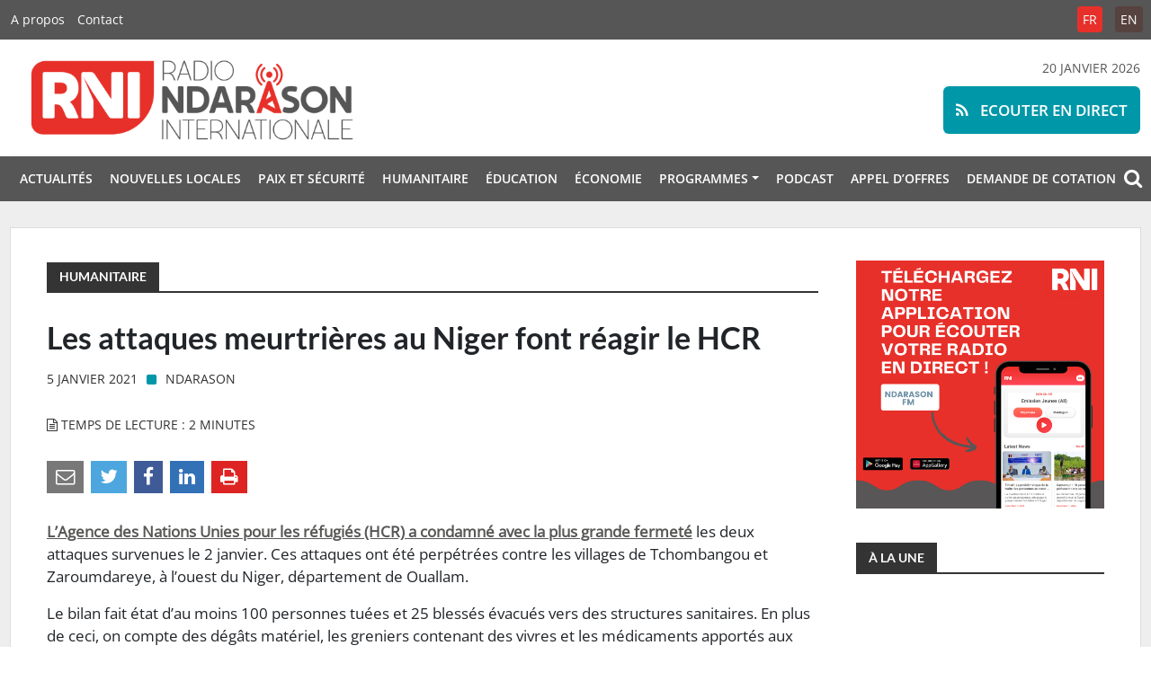

--- FILE ---
content_type: text/html; charset=UTF-8
request_url: https://ndarason.com/les-attaques-meurtrieres-au-niger-font-reagir-le-hcr/
body_size: 56604
content:
<!DOCTYPE html>
<html xmlns="http://www.w3.org/1999/xhtml" lang="fr-FR">
<head>
	<meta name="msapplication-config" content="none"/>
	<meta charset="utf-8" />
	<meta name="viewport" content="width=device-width, initial-scale=1.0, maximum-scale=1.0, user-scalable=0">
	<meta name="robots" content="all" />
	<meta name="revisit-After" content="1 day" />
	<meta http-equiv="X-UA-Compatible" content="IE=edge" />
	<link rel="apple-touch-icon" sizes="180x180" href="https://ndarason.com/wp-content/themes/RNI/img/favicons/apple-touch-icon.png">
	<link rel="icon" type="image/png" sizes="32x32" href="https://ndarason.com/wp-content/themes/RNI/img/favicons/favicon-32x32.png">
	<link rel="icon" type="image/png" sizes="16x16" href="https://ndarason.com/wp-content/themes/RNI/img/favicons/favicon-16x16.png">
	<link rel="manifest" href="img/site.webmanifest">
	<link rel="mask-icon" href="img/safari-pinned-tab.svg" color="#e7302a">
	<meta name="msapplication-TileColor" content="#ffffff">
	<meta name="theme-color" content="#ffffff">
	<link rel="author" href="https://ndarason.com/wp-content/themes/RNI/humans.txt" />
	<title>Les attaques meurtrières au Niger font réagir le HCR &#8211; Radio Ndarason Internationale</title>
<meta name='robots' content='max-image-preview:large' />
			<meta name="description" content="Le rôle principal de cette radio est de servir de rempart contre la violence extrême. Radio Ndarason est une plateforme pour promouvoir un discours local de paix pour tous les acteurs touchés par la crise actuelle dans la région du Lac Tchad." />
			<meta name="keywords" content="journalisme, presse, média, information, Niger, Nigéria, Sahel, Tchad, Burkina Faso, Afrique, actualités, paix, Lac Tchad" />		
			
			<meta property="og:type" content="article" /> 
			<meta property="og:site_name" content="Radio Ndarason Internationale" />
			<meta property="og:determiner" content="auto" />
			<meta property="og:locale" content="fr-FR" /> 
			<meta property="og:website" content="https://ndarason.com" /> 
			<meta property="og:profile" content="Ndarason" /> 
			<meta property="og:title" content="Les attaques meurtrières au Niger font réagir le HCR" /> 
			
			<meta name="og:url" content="https://ndarason.com/les-attaques-meurtrieres-au-niger-font-reagir-le-hcr/" />
			<meta property="og:image" content="" /> 
			<meta property="og:description" content="L&rsquo;Agence des Nations Unies pour les r&eacute;fugi&eacute;s (HCR) a condamn&eacute; avec la plus grande fermet&eacute; les deux attaques survenues le 2 janvier. Ces attaques ..." /> 
	<meta name="twitter:card" value="summary_large_image" /> 
					<meta name="twitter:site" value="RadioNdarason" />
			<meta name="twitter:creator" value="RadioNdarason" />
			<meta property="twitter:title" content="Les attaques meurtrières au Niger font réagir le HCR" /> 
			<meta name="twitter:url" content="https://ndarason.com/les-attaques-meurtrieres-au-niger-font-reagir-le-hcr/"> 
			
	<meta property="twitter:image" content="" /> 
			<meta property="twitter:description" content="L&rsquo;Agence des Nations Unies pour les r&eacute;fugi&eacute;s (HCR) a condamn&eacute; avec la plus grande fermet&eacute; les deux attaques survenues le 2 janvier. Ces attaques ..." /> 
		<meta name="DC.Publisher" content="Radio Ndarason Internationale" />
			<meta name="DC.Date" content="2021-01-05">
			<meta name="DC.Language" scheme="UTF-8" content="fr-FR" />
			<meta name="DC.Subject" content="Humanitaire" />
			<meta name="DC.Creator" content="Ndarason" /> 
			<meta name="DC.Identifier" content="https://ndarason.com/les-attaques-meurtrieres-au-niger-font-reagir-le-hcr/" />
			<meta property="DC.Title" content="Les attaques meurtrières au Niger font réagir le HCR" /> 
			<meta property="DC.Description" content="L&rsquo;Agence des Nations Unies pour les r&eacute;fugi&eacute;s (HCR) a condamn&eacute; avec la plus grande fermet&eacute; les deux attaques survenues le 2 janvier. Ces attaques ..." /> 
	<link rel="alternate" type="application/rss+xml" title="Radio Ndarason Internationale &raquo; Flux" href="https://ndarason.com/feed/" />
<link rel="alternate" type="application/rss+xml" title="Radio Ndarason Internationale &raquo; Flux des commentaires" href="https://ndarason.com/comments/feed/" />
<link rel='stylesheet' id='wp-block-library-css' href='https://ndarason.com/wp-includes/css/dist/block-library/style.min.css?ver=6.6.4' type='text/css' media='all' />
<style id='wp-block-library-theme-inline-css' type='text/css'>
.wp-block-audio :where(figcaption){color:#555;font-size:13px;text-align:center}.is-dark-theme .wp-block-audio :where(figcaption){color:#ffffffa6}.wp-block-audio{margin:0 0 1em}.wp-block-code{border:1px solid #ccc;border-radius:4px;font-family:Menlo,Consolas,monaco,monospace;padding:.8em 1em}.wp-block-embed :where(figcaption){color:#555;font-size:13px;text-align:center}.is-dark-theme .wp-block-embed :where(figcaption){color:#ffffffa6}.wp-block-embed{margin:0 0 1em}.blocks-gallery-caption{color:#555;font-size:13px;text-align:center}.is-dark-theme .blocks-gallery-caption{color:#ffffffa6}:root :where(.wp-block-image figcaption){color:#555;font-size:13px;text-align:center}.is-dark-theme :root :where(.wp-block-image figcaption){color:#ffffffa6}.wp-block-image{margin:0 0 1em}.wp-block-pullquote{border-bottom:4px solid;border-top:4px solid;color:currentColor;margin-bottom:1.75em}.wp-block-pullquote cite,.wp-block-pullquote footer,.wp-block-pullquote__citation{color:currentColor;font-size:.8125em;font-style:normal;text-transform:uppercase}.wp-block-quote{border-left:.25em solid;margin:0 0 1.75em;padding-left:1em}.wp-block-quote cite,.wp-block-quote footer{color:currentColor;font-size:.8125em;font-style:normal;position:relative}.wp-block-quote.has-text-align-right{border-left:none;border-right:.25em solid;padding-left:0;padding-right:1em}.wp-block-quote.has-text-align-center{border:none;padding-left:0}.wp-block-quote.is-large,.wp-block-quote.is-style-large,.wp-block-quote.is-style-plain{border:none}.wp-block-search .wp-block-search__label{font-weight:700}.wp-block-search__button{border:1px solid #ccc;padding:.375em .625em}:where(.wp-block-group.has-background){padding:1.25em 2.375em}.wp-block-separator.has-css-opacity{opacity:.4}.wp-block-separator{border:none;border-bottom:2px solid;margin-left:auto;margin-right:auto}.wp-block-separator.has-alpha-channel-opacity{opacity:1}.wp-block-separator:not(.is-style-wide):not(.is-style-dots){width:100px}.wp-block-separator.has-background:not(.is-style-dots){border-bottom:none;height:1px}.wp-block-separator.has-background:not(.is-style-wide):not(.is-style-dots){height:2px}.wp-block-table{margin:0 0 1em}.wp-block-table td,.wp-block-table th{word-break:normal}.wp-block-table :where(figcaption){color:#555;font-size:13px;text-align:center}.is-dark-theme .wp-block-table :where(figcaption){color:#ffffffa6}.wp-block-video :where(figcaption){color:#555;font-size:13px;text-align:center}.is-dark-theme .wp-block-video :where(figcaption){color:#ffffffa6}.wp-block-video{margin:0 0 1em}:root :where(.wp-block-template-part.has-background){margin-bottom:0;margin-top:0;padding:1.25em 2.375em}
</style>
<style id='classic-theme-styles-inline-css' type='text/css'>
/*! This file is auto-generated */
.wp-block-button__link{color:#fff;background-color:#32373c;border-radius:9999px;box-shadow:none;text-decoration:none;padding:calc(.667em + 2px) calc(1.333em + 2px);font-size:1.125em}.wp-block-file__button{background:#32373c;color:#fff;text-decoration:none}
</style>
<style id='global-styles-inline-css' type='text/css'>
:root{--wp--preset--aspect-ratio--square: 1;--wp--preset--aspect-ratio--4-3: 4/3;--wp--preset--aspect-ratio--3-4: 3/4;--wp--preset--aspect-ratio--3-2: 3/2;--wp--preset--aspect-ratio--2-3: 2/3;--wp--preset--aspect-ratio--16-9: 16/9;--wp--preset--aspect-ratio--9-16: 9/16;--wp--preset--color--black: #000000;--wp--preset--color--cyan-bluish-gray: #abb8c3;--wp--preset--color--white: #ffffff;--wp--preset--color--pale-pink: #f78da7;--wp--preset--color--vivid-red: #cf2e2e;--wp--preset--color--luminous-vivid-orange: #ff6900;--wp--preset--color--luminous-vivid-amber: #fcb900;--wp--preset--color--light-green-cyan: #7bdcb5;--wp--preset--color--vivid-green-cyan: #00d084;--wp--preset--color--pale-cyan-blue: #8ed1fc;--wp--preset--color--vivid-cyan-blue: #0693e3;--wp--preset--color--vivid-purple: #9b51e0;--wp--preset--gradient--vivid-cyan-blue-to-vivid-purple: linear-gradient(135deg,rgba(6,147,227,1) 0%,rgb(155,81,224) 100%);--wp--preset--gradient--light-green-cyan-to-vivid-green-cyan: linear-gradient(135deg,rgb(122,220,180) 0%,rgb(0,208,130) 100%);--wp--preset--gradient--luminous-vivid-amber-to-luminous-vivid-orange: linear-gradient(135deg,rgba(252,185,0,1) 0%,rgba(255,105,0,1) 100%);--wp--preset--gradient--luminous-vivid-orange-to-vivid-red: linear-gradient(135deg,rgba(255,105,0,1) 0%,rgb(207,46,46) 100%);--wp--preset--gradient--very-light-gray-to-cyan-bluish-gray: linear-gradient(135deg,rgb(238,238,238) 0%,rgb(169,184,195) 100%);--wp--preset--gradient--cool-to-warm-spectrum: linear-gradient(135deg,rgb(74,234,220) 0%,rgb(151,120,209) 20%,rgb(207,42,186) 40%,rgb(238,44,130) 60%,rgb(251,105,98) 80%,rgb(254,248,76) 100%);--wp--preset--gradient--blush-light-purple: linear-gradient(135deg,rgb(255,206,236) 0%,rgb(152,150,240) 100%);--wp--preset--gradient--blush-bordeaux: linear-gradient(135deg,rgb(254,205,165) 0%,rgb(254,45,45) 50%,rgb(107,0,62) 100%);--wp--preset--gradient--luminous-dusk: linear-gradient(135deg,rgb(255,203,112) 0%,rgb(199,81,192) 50%,rgb(65,88,208) 100%);--wp--preset--gradient--pale-ocean: linear-gradient(135deg,rgb(255,245,203) 0%,rgb(182,227,212) 50%,rgb(51,167,181) 100%);--wp--preset--gradient--electric-grass: linear-gradient(135deg,rgb(202,248,128) 0%,rgb(113,206,126) 100%);--wp--preset--gradient--midnight: linear-gradient(135deg,rgb(2,3,129) 0%,rgb(40,116,252) 100%);--wp--preset--font-size--small: 12px;--wp--preset--font-size--medium: 20px;--wp--preset--font-size--large: 36px;--wp--preset--font-size--x-large: 42px;--wp--preset--font-size--regular: 16px;--wp--preset--font-size--larger: 50px;--wp--preset--spacing--20: 0.44rem;--wp--preset--spacing--30: 0.67rem;--wp--preset--spacing--40: 1rem;--wp--preset--spacing--50: 1.5rem;--wp--preset--spacing--60: 2.25rem;--wp--preset--spacing--70: 3.38rem;--wp--preset--spacing--80: 5.06rem;--wp--preset--shadow--natural: 6px 6px 9px rgba(0, 0, 0, 0.2);--wp--preset--shadow--deep: 12px 12px 50px rgba(0, 0, 0, 0.4);--wp--preset--shadow--sharp: 6px 6px 0px rgba(0, 0, 0, 0.2);--wp--preset--shadow--outlined: 6px 6px 0px -3px rgba(255, 255, 255, 1), 6px 6px rgba(0, 0, 0, 1);--wp--preset--shadow--crisp: 6px 6px 0px rgba(0, 0, 0, 1);}:where(.is-layout-flex){gap: 0.5em;}:where(.is-layout-grid){gap: 0.5em;}body .is-layout-flex{display: flex;}.is-layout-flex{flex-wrap: wrap;align-items: center;}.is-layout-flex > :is(*, div){margin: 0;}body .is-layout-grid{display: grid;}.is-layout-grid > :is(*, div){margin: 0;}:where(.wp-block-columns.is-layout-flex){gap: 2em;}:where(.wp-block-columns.is-layout-grid){gap: 2em;}:where(.wp-block-post-template.is-layout-flex){gap: 1.25em;}:where(.wp-block-post-template.is-layout-grid){gap: 1.25em;}.has-black-color{color: var(--wp--preset--color--black) !important;}.has-cyan-bluish-gray-color{color: var(--wp--preset--color--cyan-bluish-gray) !important;}.has-white-color{color: var(--wp--preset--color--white) !important;}.has-pale-pink-color{color: var(--wp--preset--color--pale-pink) !important;}.has-vivid-red-color{color: var(--wp--preset--color--vivid-red) !important;}.has-luminous-vivid-orange-color{color: var(--wp--preset--color--luminous-vivid-orange) !important;}.has-luminous-vivid-amber-color{color: var(--wp--preset--color--luminous-vivid-amber) !important;}.has-light-green-cyan-color{color: var(--wp--preset--color--light-green-cyan) !important;}.has-vivid-green-cyan-color{color: var(--wp--preset--color--vivid-green-cyan) !important;}.has-pale-cyan-blue-color{color: var(--wp--preset--color--pale-cyan-blue) !important;}.has-vivid-cyan-blue-color{color: var(--wp--preset--color--vivid-cyan-blue) !important;}.has-vivid-purple-color{color: var(--wp--preset--color--vivid-purple) !important;}.has-black-background-color{background-color: var(--wp--preset--color--black) !important;}.has-cyan-bluish-gray-background-color{background-color: var(--wp--preset--color--cyan-bluish-gray) !important;}.has-white-background-color{background-color: var(--wp--preset--color--white) !important;}.has-pale-pink-background-color{background-color: var(--wp--preset--color--pale-pink) !important;}.has-vivid-red-background-color{background-color: var(--wp--preset--color--vivid-red) !important;}.has-luminous-vivid-orange-background-color{background-color: var(--wp--preset--color--luminous-vivid-orange) !important;}.has-luminous-vivid-amber-background-color{background-color: var(--wp--preset--color--luminous-vivid-amber) !important;}.has-light-green-cyan-background-color{background-color: var(--wp--preset--color--light-green-cyan) !important;}.has-vivid-green-cyan-background-color{background-color: var(--wp--preset--color--vivid-green-cyan) !important;}.has-pale-cyan-blue-background-color{background-color: var(--wp--preset--color--pale-cyan-blue) !important;}.has-vivid-cyan-blue-background-color{background-color: var(--wp--preset--color--vivid-cyan-blue) !important;}.has-vivid-purple-background-color{background-color: var(--wp--preset--color--vivid-purple) !important;}.has-black-border-color{border-color: var(--wp--preset--color--black) !important;}.has-cyan-bluish-gray-border-color{border-color: var(--wp--preset--color--cyan-bluish-gray) !important;}.has-white-border-color{border-color: var(--wp--preset--color--white) !important;}.has-pale-pink-border-color{border-color: var(--wp--preset--color--pale-pink) !important;}.has-vivid-red-border-color{border-color: var(--wp--preset--color--vivid-red) !important;}.has-luminous-vivid-orange-border-color{border-color: var(--wp--preset--color--luminous-vivid-orange) !important;}.has-luminous-vivid-amber-border-color{border-color: var(--wp--preset--color--luminous-vivid-amber) !important;}.has-light-green-cyan-border-color{border-color: var(--wp--preset--color--light-green-cyan) !important;}.has-vivid-green-cyan-border-color{border-color: var(--wp--preset--color--vivid-green-cyan) !important;}.has-pale-cyan-blue-border-color{border-color: var(--wp--preset--color--pale-cyan-blue) !important;}.has-vivid-cyan-blue-border-color{border-color: var(--wp--preset--color--vivid-cyan-blue) !important;}.has-vivid-purple-border-color{border-color: var(--wp--preset--color--vivid-purple) !important;}.has-vivid-cyan-blue-to-vivid-purple-gradient-background{background: var(--wp--preset--gradient--vivid-cyan-blue-to-vivid-purple) !important;}.has-light-green-cyan-to-vivid-green-cyan-gradient-background{background: var(--wp--preset--gradient--light-green-cyan-to-vivid-green-cyan) !important;}.has-luminous-vivid-amber-to-luminous-vivid-orange-gradient-background{background: var(--wp--preset--gradient--luminous-vivid-amber-to-luminous-vivid-orange) !important;}.has-luminous-vivid-orange-to-vivid-red-gradient-background{background: var(--wp--preset--gradient--luminous-vivid-orange-to-vivid-red) !important;}.has-very-light-gray-to-cyan-bluish-gray-gradient-background{background: var(--wp--preset--gradient--very-light-gray-to-cyan-bluish-gray) !important;}.has-cool-to-warm-spectrum-gradient-background{background: var(--wp--preset--gradient--cool-to-warm-spectrum) !important;}.has-blush-light-purple-gradient-background{background: var(--wp--preset--gradient--blush-light-purple) !important;}.has-blush-bordeaux-gradient-background{background: var(--wp--preset--gradient--blush-bordeaux) !important;}.has-luminous-dusk-gradient-background{background: var(--wp--preset--gradient--luminous-dusk) !important;}.has-pale-ocean-gradient-background{background: var(--wp--preset--gradient--pale-ocean) !important;}.has-electric-grass-gradient-background{background: var(--wp--preset--gradient--electric-grass) !important;}.has-midnight-gradient-background{background: var(--wp--preset--gradient--midnight) !important;}.has-small-font-size{font-size: var(--wp--preset--font-size--small) !important;}.has-medium-font-size{font-size: var(--wp--preset--font-size--medium) !important;}.has-large-font-size{font-size: var(--wp--preset--font-size--large) !important;}.has-x-large-font-size{font-size: var(--wp--preset--font-size--x-large) !important;}
:where(.wp-block-post-template.is-layout-flex){gap: 1.25em;}:where(.wp-block-post-template.is-layout-grid){gap: 1.25em;}
:where(.wp-block-columns.is-layout-flex){gap: 2em;}:where(.wp-block-columns.is-layout-grid){gap: 2em;}
:root :where(.wp-block-pullquote){font-size: 1.5em;line-height: 1.6;}
</style>
<link rel='stylesheet' id='contact-form-7-css' href='https://ndarason.com/wp-content/plugins/contact-form-7/includes/css/styles.css?ver=6.0.3' type='text/css' media='all' />
<link rel='stylesheet' id='font-awesome-css' href='https://ndarason.com/wp-content/themes/RNI/fonts/fontawesome/css/font-awesome.min.css?ver=6.6.4' type='text/css' media='all' />
<link rel='stylesheet' id='bootstrap-css' href='https://ndarason.com/wp-content/themes/RNI/css/bootstrap.min.css?ver=%20' type='text/css' media='screen' />
<link rel='stylesheet' id='style-css' href='https://ndarason.com/wp-content/themes/RNI/style.css?ver=6.6.4' type='text/css' media='all' />
<script type="text/javascript" src="https://ndarason.com/wp-includes/js/jquery/jquery.min.js?ver=3.7.1" id="jquery-core-js"></script>
<script type="text/javascript" src="https://ndarason.com/wp-includes/js/jquery/jquery-migrate.min.js?ver=3.4.1" id="jquery-migrate-js"></script>
<script type="text/javascript" src="https://ndarason.com/wp-content/plugins/radio-station/js/jstz.min.js?ver=1.0.6" id="jstz-js"></script>
<link rel="https://api.w.org/" href="https://ndarason.com/wp-json/" /><link rel="alternate" title="JSON" type="application/json" href="https://ndarason.com/wp-json/wp/v2/posts/11893" /><link rel="EditURI" type="application/rsd+xml" title="RSD" href="https://ndarason.com/xmlrpc.php?rsd" />
<meta name="generator" content="WordPress 6.6.4" />
<link rel="canonical" href="https://ndarason.com/les-attaques-meurtrieres-au-niger-font-reagir-le-hcr/" />
<link rel='shortlink' href='https://ndarason.com/?p=11893' />
<link rel="alternate" title="oEmbed (JSON)" type="application/json+oembed" href="https://ndarason.com/wp-json/oembed/1.0/embed?url=https%3A%2F%2Fndarason.com%2Fles-attaques-meurtrieres-au-niger-font-reagir-le-hcr%2F" />
<link rel="alternate" title="oEmbed (XML)" type="text/xml+oembed" href="https://ndarason.com/wp-json/oembed/1.0/embed?url=https%3A%2F%2Fndarason.com%2Fles-attaques-meurtrieres-au-niger-font-reagir-le-hcr%2F&#038;format=xml" />
<link rel='https://radiostation.pro/docs/api/' href='https://ndarason.com/wp-json/radio/' /></head>

<body class="post-template-default single single-post postid-11893 single-format-standard wp-embed-responsive">

<div id="live">
	<a href="https://ndarason.com/direct/" target="_blank"><span class="fa fa-rss"></span> Ecouter en direct</a>
</div>

<div id="topbar">
	<div class="container">
	<div class="resp"><span class="fa fa-bars"></span></div>
	<a href="https://ndarason.com"><img src="https://ndarason.com/wp-content/themes/RNI/img/rni.png" alt="Radio Ndarason Internationale" /></a>
	<ul id="menu-general" class="navbar-nav me-auto mb-2 mb-md-0 "><li  id="menu-item-50342" class="menu-item menu-item-type-taxonomy menu-item-object-category nav-item nav-item-50342"><a href="https://ndarason.com/news/actualites/" class="nav-link ">Actualités</a></li>
<li  id="menu-item-50343" class="menu-item menu-item-type-taxonomy menu-item-object-category nav-item nav-item-50343"><a href="https://ndarason.com/news/nouvelles-locales/" class="nav-link ">Nouvelles locales</a></li>
<li  id="menu-item-50344" class="menu-item menu-item-type-taxonomy menu-item-object-category nav-item nav-item-50344"><a href="https://ndarason.com/news/paix-et-securite/" class="nav-link ">Paix et sécurité</a></li>
<li  id="menu-item-50345" class="menu-item menu-item-type-taxonomy menu-item-object-category current-post-ancestor current-menu-parent current-post-parent nav-item nav-item-50345"><a href="https://ndarason.com/news/humanitaire/" class="nav-link active">Humanitaire</a></li>
<li  id="menu-item-50348" class="menu-item menu-item-type-taxonomy menu-item-object-category nav-item nav-item-50348"><a href="https://ndarason.com/news/education/" class="nav-link ">Éducation</a></li>
<li  id="menu-item-50346" class="menu-item menu-item-type-taxonomy menu-item-object-category nav-item nav-item-50346"><a href="https://ndarason.com/news/economie/" class="nav-link ">Économie</a></li>
<li  id="menu-item-50489" class="menu-item menu-item-type-custom menu-item-object-custom menu-item-has-children dropdown nav-item nav-item-50489"><a href="#" class="nav-link  dropdown-toggle" data-bs-toggle="dropdown" aria-haspopup="true" aria-expanded="false">Programmes</a>
<ul class="dropdown-menu  depth_0">
	<li  id="menu-item-50497" class="menu-item menu-item-type-post_type menu-item-object-page nav-item nav-item-50497"><a href="https://ndarason.com/frequences/" class="dropdown-item ">Fréquences</a></li>
	<li  id="menu-item-50362" class="menu-item menu-item-type-custom menu-item-object-custom nav-item nav-item-50362"><a href="https://ndarason.com/programmation-fm/" class="dropdown-item ">Programmation FM</a></li>
	<li  id="menu-item-50363" class="menu-item menu-item-type-custom menu-item-object-custom nav-item nav-item-50363"><a href="https://ndarason.com/programmation-ondes-courtes/" class="dropdown-item ">Programmation ondes courtes</a></li>
</ul>
</li>
<li  id="menu-item-50347" class="menu-item menu-item-type-taxonomy menu-item-object-category nav-item nav-item-50347"><a href="https://ndarason.com/news/podcast/" class="nav-link ">Podcast</a></li>
<li  id="menu-item-123234" class="menu-item menu-item-type-post_type menu-item-object-page nav-item nav-item-123234"><a href="https://ndarason.com/appel-doffres/" class="nav-link ">Appel D’offres</a></li>
<li  id="menu-item-123661" class="menu-item menu-item-type-post_type menu-item-object-page nav-item nav-item-123661"><a href="https://ndarason.com/demande-de-cotation/" class="nav-link ">DEMANDE DE COTATION</a></li>
</ul>	</div>
</div>
<div id="menuresp">
<div id="closing"><span class="fa fa-close"></span></div>
<ul id="menu-general-1" class="navbar-nav me-auto mb-2 mb-md-0 "><li  class="menu-item menu-item-type-taxonomy menu-item-object-category nav-item nav-item-50342"><a href="https://ndarason.com/news/actualites/" class="nav-link ">Actualités</a></li>
<li  class="menu-item menu-item-type-taxonomy menu-item-object-category nav-item nav-item-50343"><a href="https://ndarason.com/news/nouvelles-locales/" class="nav-link ">Nouvelles locales</a></li>
<li  class="menu-item menu-item-type-taxonomy menu-item-object-category nav-item nav-item-50344"><a href="https://ndarason.com/news/paix-et-securite/" class="nav-link ">Paix et sécurité</a></li>
<li  class="menu-item menu-item-type-taxonomy menu-item-object-category current-post-ancestor current-menu-parent current-post-parent nav-item nav-item-50345"><a href="https://ndarason.com/news/humanitaire/" class="nav-link active">Humanitaire</a></li>
<li  class="menu-item menu-item-type-taxonomy menu-item-object-category nav-item nav-item-50348"><a href="https://ndarason.com/news/education/" class="nav-link ">Éducation</a></li>
<li  class="menu-item menu-item-type-taxonomy menu-item-object-category nav-item nav-item-50346"><a href="https://ndarason.com/news/economie/" class="nav-link ">Économie</a></li>
<li  class="menu-item menu-item-type-custom menu-item-object-custom menu-item-has-children dropdown nav-item nav-item-50489"><a href="#" class="nav-link  dropdown-toggle" data-bs-toggle="dropdown" aria-haspopup="true" aria-expanded="false">Programmes</a>
<ul class="dropdown-menu  depth_0">
	<li  class="menu-item menu-item-type-post_type menu-item-object-page nav-item nav-item-50497"><a href="https://ndarason.com/frequences/" class="dropdown-item ">Fréquences</a></li>
	<li  class="menu-item menu-item-type-custom menu-item-object-custom nav-item nav-item-50362"><a href="https://ndarason.com/programmation-fm/" class="dropdown-item ">Programmation FM</a></li>
	<li  class="menu-item menu-item-type-custom menu-item-object-custom nav-item nav-item-50363"><a href="https://ndarason.com/programmation-ondes-courtes/" class="dropdown-item ">Programmation ondes courtes</a></li>
</ul>
</li>
<li  class="menu-item menu-item-type-taxonomy menu-item-object-category nav-item nav-item-50347"><a href="https://ndarason.com/news/podcast/" class="nav-link ">Podcast</a></li>
<li  class="menu-item menu-item-type-post_type menu-item-object-page nav-item nav-item-123234"><a href="https://ndarason.com/appel-doffres/" class="nav-link ">Appel D’offres</a></li>
<li  class="menu-item menu-item-type-post_type menu-item-object-page nav-item nav-item-123661"><a href="https://ndarason.com/demande-de-cotation/" class="nav-link ">DEMANDE DE COTATION</a></li>
</ul></div>
<header id="header">	
	<nav id="top_page">
		<div class="container">
			<div class="left">
				<div class="menu-top-container"><ul id="menu-top" class="menu"><li id="menu-item-50360" class="menu-item menu-item-type-custom menu-item-object-custom menu-item-50360"><a href="https://ndarason.com/a-propos-de-radio-ndarason-international-rni/">A propos</a></li>
<li id="menu-item-50361" class="menu-item menu-item-type-custom menu-item-object-custom menu-item-50361"><a href="https://ndarason.com/contact/">Contact</a></li>
</ul></div>			</div>
			<div class="right">
				<ul id="top_lang">
					<li  class="lang-active">
						<a href="https://ndarason.com/">FR</a>
					</li>
					<li >
						<a href="https://ndarason.com/en/">EN</a>
					</li>
				</ul>
			</div>
		</div>
	</nav>
	
	<div id="brand">
		<div class="container">
		<div class="row">
			<div class="col-lg-6 col-md-6 col-sm-12">	
				<a href="https://ndarason.com"><img src="https://ndarason.com/wp-content/themes/RNI/img/logo.png" alt="Radio Ndarason Internationale" /></a>
			</div>
			<div class="col-lg-6 col-md-6 col-sm-12" id="call" style="text-transform:uppercase;">
				20 janvier 2026				<div id="playtext">
					<button class="btn"><a href="https://ndarason.com/direct/"  onclick="window.open('https://ndarason.com/direct/','popup','width=505,height=310,menubar=no,location=no,titlebar=no,toolbar=no'); return false;">
					<span class="fa fa-rss"></span> Ecouter en direct</a></button>
				</div>
			</div>
		</div>
		</div>
	</div>
	
		<nav id="menu">
			<div class="container">
			<div class="resp"><span class="fa fa-bars"></span></div>
			<ul id="menu-general-2" class="navbar-nav me-auto mb-2 mb-md-0 "><li  class="menu-item menu-item-type-taxonomy menu-item-object-category nav-item nav-item-50342"><a href="https://ndarason.com/news/actualites/" class="nav-link ">Actualités</a></li>
<li  class="menu-item menu-item-type-taxonomy menu-item-object-category nav-item nav-item-50343"><a href="https://ndarason.com/news/nouvelles-locales/" class="nav-link ">Nouvelles locales</a></li>
<li  class="menu-item menu-item-type-taxonomy menu-item-object-category nav-item nav-item-50344"><a href="https://ndarason.com/news/paix-et-securite/" class="nav-link ">Paix et sécurité</a></li>
<li  class="menu-item menu-item-type-taxonomy menu-item-object-category current-post-ancestor current-menu-parent current-post-parent nav-item nav-item-50345"><a href="https://ndarason.com/news/humanitaire/" class="nav-link active">Humanitaire</a></li>
<li  class="menu-item menu-item-type-taxonomy menu-item-object-category nav-item nav-item-50348"><a href="https://ndarason.com/news/education/" class="nav-link ">Éducation</a></li>
<li  class="menu-item menu-item-type-taxonomy menu-item-object-category nav-item nav-item-50346"><a href="https://ndarason.com/news/economie/" class="nav-link ">Économie</a></li>
<li  class="menu-item menu-item-type-custom menu-item-object-custom menu-item-has-children dropdown nav-item nav-item-50489"><a href="#" class="nav-link  dropdown-toggle" data-bs-toggle="dropdown" aria-haspopup="true" aria-expanded="false">Programmes</a>
<ul class="dropdown-menu  depth_0">
	<li  class="menu-item menu-item-type-post_type menu-item-object-page nav-item nav-item-50497"><a href="https://ndarason.com/frequences/" class="dropdown-item ">Fréquences</a></li>
	<li  class="menu-item menu-item-type-custom menu-item-object-custom nav-item nav-item-50362"><a href="https://ndarason.com/programmation-fm/" class="dropdown-item ">Programmation FM</a></li>
	<li  class="menu-item menu-item-type-custom menu-item-object-custom nav-item nav-item-50363"><a href="https://ndarason.com/programmation-ondes-courtes/" class="dropdown-item ">Programmation ondes courtes</a></li>
</ul>
</li>
<li  class="menu-item menu-item-type-taxonomy menu-item-object-category nav-item nav-item-50347"><a href="https://ndarason.com/news/podcast/" class="nav-link ">Podcast</a></li>
<li  class="menu-item menu-item-type-post_type menu-item-object-page nav-item nav-item-123234"><a href="https://ndarason.com/appel-doffres/" class="nav-link ">Appel D’offres</a></li>
<li  class="menu-item menu-item-type-post_type menu-item-object-page nav-item nav-item-123661"><a href="https://ndarason.com/demande-de-cotation/" class="nav-link ">DEMANDE DE COTATION</a></li>
</ul>				<div id="search-icon">
					<span class="fa fa-search"></span>
				</div>
			</div>
			
		</nav>	
</header>

	<div id="search">
		<i class="fa fa-close"></i>
		<div class="container-search">
			<div id="content">
				<div id="logo-search">
					<a href="https://ndarason.com"><img src="https://ndarason.com/wp-content/themes/RNI/img/logo.png"></a>	
				</div>
				
				<h1>&nbsp;&nbsp;Rechercher sur ce site&nbsp;&nbsp;</h1>			
				
				<form id="searchform" method="get" action="https://ndarason.com/" role="search">
					<input placeholder="Mot(s)-clé(s)" name="s" id="search-input">
					<button class="btn">OK</button>	
				</form>
			</div>
		</div>
	</div>
	
<div id="main">
	<div class="container" id="site">
		
				<div id="site_content">
		
			<div class="row">
		<div class="col-lg-9 main-col">		
			<h3 class="title-span"><span class="category-home">Humanitaire</span></h3>
					
										
					<h1 id="single-title"> Les attaques meurtrières au Niger font réagir le HCR </h1>
					<div class="meta">
						5 janvier 2021 <i class="fa fa-square"></i> <a href="https://ndarason.com/journalist/nasser/" title="Articles par Ndarason" rel="author">Ndarason</a>					</div>
					
						<div id="top-single">	
													</div>	
						
												
						<div class="meta">
							<span class="fa fa-file-text-o"></span> Temps de lecture : 2 minutes						</div>
						
						<div class="sharect">
						<ul class="networks">
	<li id="email">
		<a title="Partager par e-mail" href="mailto:?subject=Un ami souhaite partager cet article avec vous : Les attaques meurtrières au Niger font réagir le HCR&amp;body=Lire: <strong>Les attaques meurtrières au Niger font réagir le HCR</strong>&nbsp;:&nbsp;<a href=https://ndarason.com/les-attaques-meurtrieres-au-niger-font-reagir-le-hcr/>https://ndarason.com/les-attaques-meurtrieres-au-niger-font-reagir-le-hcr/</a>" rel="nofollow">
			<span class="fa fa-envelope-o fa-lg"> </span>
				<span class="screen-reader-text">Partager par e-mail</span>
		</a>					
	</li>
	
	<li>
		<a target="_blank" href="https://twitter.com/intent/tweet?url=https://ndarason.com/les-attaques-meurtrieres-au-niger-font-reagir-le-hcr/&text=Les attaques meurtrières au Niger font réagir le HCR - via @RadioNdarason&hashtags=&related=RadioNdarason">
			<span class="fa fa-twitter fa-lg"> </span>
				<span class="screen-reader-text">Partager sur Twitter</span>
		</a>
	</li>
	
	<li>
		<a href="http://www.facebook.com/sharer.php?u=https://ndarason.com/les-attaques-meurtrieres-au-niger-font-reagir-le-hcr/&t=Les attaques meurtrières au Niger font réagir le HCR" target="blank"><span class="fa fa-facebook fa-lg" title="Partager sur Facebook"> </span>
			<span class="screen-reader-text">Partager sur Facebook</span>
		</a>
	</li>

	<li>
		<a target="_blank" href="https://www.linkedin.com/shareArticle?mini=true&url=https://ndarason.com/les-attaques-meurtrieres-au-niger-font-reagir-le-hcr/&title=Les attaques meurtrières au Niger font réagir le HCR&summary=&source=" title="Partager sur LinkedIn">
			<span class="fa fa-linkedin fa-lg"> </span> 
				<span class="screen-reader-text">Partager sur LinkedIn</span></a>
	</li>
	
	<li id="print">
		<a href="javascript:window.print()" title="Print this page">
			<span class="fa fa-print fa-lg"></span>
		</a>
	</li>
	<li id="wha">
		<a href="whatsapp://send?text=Les attaques meurtrières au Niger font réagir le HCRhttps://ndarason.com/les-attaques-meurtrieres-au-niger-font-reagir-le-hcr/ ?utm_source=WhatsApp?utm_medium=Messenger">
			<span class="fa fa-whatsapp fa-lg"></span>
		</a>
	</li>
</ul>						</div>
						
						<article id="post-11893" class="post-11893 post type-post status-publish format-standard has-post-thumbnail hentry category-humanitaire">
							<p><a href="https://news.un.org/fr/story/2021/01/1085882"><strong>L’Agence des Nations Unies pour les réfugiés (HCR) a condamné avec la plus grande fermeté</strong></a> les deux attaques survenues le 2 janvier. Ces attaques ont été perpétrées contre les villages de Tchombangou et Zaroumdareye, à l’ouest du Niger, département de Ouallam.</p>
<p>Le bilan fait état d’au moins 100 personnes tuées et 25 blessés évacués vers des structures sanitaires. En plus de ceci, on compte des dégâts matériel, les greniers contenant des vivres et les médicaments apportés aux populations incendiées.</p>
<p>Selon le HCR, en ce moment même, environ 1.000 personnes se déplacent pour tenter de rejoindre Ouallam. Le trajet se fait à pied.  L’agence des nations unies pour les réfugiés affirme donc qu’un dispositif d’accueil attend ces rescapés.</p>
<p>Ce qui a poussé la Représentante du HCR au Niger, Alessandra Morelli à affirmer ceci : <em>« Nous exprimons nos plus sincères condoléances aux familles des victimes de ces attaques choquantes menées contre des villages pacifiques.</em> » Elle poursuit aussi en ces termes <em>: « Ces communautés sont désormais déchirées après ces attaques brutales et forcées de fuir dans une région qui accueille déjà des dizaines de milliers de personnes déracinées par les violences et qui espèrent reconstruire leur vie. »</em></p>
<h4 style="text-align: center;">Le HCR et ses partenaires volent au secours de ces populations</h4>
<p>Selon les chiffres officiels, plus de 60.000 réfugiés et près de 140.000 déplacés vivent dans cette zone appelée zone des trois frontières. Sur place, le HCR et ses partenaires aident déjà beaucoup ces populations, par les soins, une assistance humanitaire et la protection qui leurs sont offerts.</p>
<p><em>« Nous nous préparons à porter assistance à ces personnes en leur assurant des services essentiels, des soins, des prestations de protection, et en leur fournissant des abris, mais aussi un soutien psychologique pour les aider à surmonter l’horreur qu’elles ont vécue »,</em> rassure à cet effet Mme Morelli.</p>
<p>Dans les prochains jours, une étroite collaboration entre le HCR et les autorités Nigériennes pourra aussi voir le jour. Cela pourra permettre de renforcer les capacités d’accueil des personnes qui fuient ces attaques.</p>
<p>&nbsp;</p>
						</article>
					
										
						<div class="sharect">
							<ul class="networks">
	<li id="email">
		<a title="Partager par e-mail" href="mailto:?subject=Un ami souhaite partager cet article avec vous : Les attaques meurtrières au Niger font réagir le HCR&amp;body=Lire: <strong>Les attaques meurtrières au Niger font réagir le HCR</strong>&nbsp;:&nbsp;<a href=https://ndarason.com/les-attaques-meurtrieres-au-niger-font-reagir-le-hcr/>https://ndarason.com/les-attaques-meurtrieres-au-niger-font-reagir-le-hcr/</a>" rel="nofollow">
			<span class="fa fa-envelope-o fa-lg"> </span>
				<span class="screen-reader-text">Partager par e-mail</span>
		</a>					
	</li>
	
	<li>
		<a target="_blank" href="https://twitter.com/intent/tweet?url=https://ndarason.com/les-attaques-meurtrieres-au-niger-font-reagir-le-hcr/&text=Les attaques meurtrières au Niger font réagir le HCR - via @RadioNdarason&hashtags=&related=RadioNdarason">
			<span class="fa fa-twitter fa-lg"> </span>
				<span class="screen-reader-text">Partager sur Twitter</span>
		</a>
	</li>
	
	<li>
		<a href="http://www.facebook.com/sharer.php?u=https://ndarason.com/les-attaques-meurtrieres-au-niger-font-reagir-le-hcr/&t=Les attaques meurtrières au Niger font réagir le HCR" target="blank"><span class="fa fa-facebook fa-lg" title="Partager sur Facebook"> </span>
			<span class="screen-reader-text">Partager sur Facebook</span>
		</a>
	</li>

	<li>
		<a target="_blank" href="https://www.linkedin.com/shareArticle?mini=true&url=https://ndarason.com/les-attaques-meurtrieres-au-niger-font-reagir-le-hcr/&title=Les attaques meurtrières au Niger font réagir le HCR&summary=&source=" title="Partager sur LinkedIn">
			<span class="fa fa-linkedin fa-lg"> </span> 
				<span class="screen-reader-text">Partager sur LinkedIn</span></a>
	</li>
	
	<li id="print">
		<a href="javascript:window.print()" title="Print this page">
			<span class="fa fa-print fa-lg"></span>
		</a>
	</li>
	<li id="wha">
		<a href="whatsapp://send?text=Les attaques meurtrières au Niger font réagir le HCRhttps://ndarason.com/les-attaques-meurtrieres-au-niger-font-reagir-le-hcr/ ?utm_source=WhatsApp?utm_medium=Messenger">
			<span class="fa fa-whatsapp fa-lg"></span>
		</a>
	</li>
</ul>						</div>
					
					<div class="author-card">
	<h3 class="title-span"><span class="category-home">À propos de l’auteur</span></h3>
	<div id="view"><span><a href="https://ndarason.com/journalist/nasser/">Voir tous les articles</a></span></div>
	<div class="jumbotron" id="avatar">
		<h3>Ndarason</h3>
		<p></p>
	</div>
</div><div class="related">
	<h3 class="title-span"><span class="category-home">Lire aussi</span></h3>
	<div class="decal">
		<div class="row">

					
				<div class="col-lg-3 col-md-6 col-sm-12 col-xs-12 col-12">
					<a href="https://ndarason.com/cameroun-front-commun-contre-la-descolarisation-des-filles-a-igawa/"><img width="800" height="533" src="https://ndarason.com/wp-content/uploads/2025/10/Des-eleves-dans-une-salle-de-classe-a-Igawa_Cameroun-800x533.jpg" class="attachment-big size-big wp-post-image" alt="" decoding="async" loading="lazy" srcset="https://ndarason.com/wp-content/uploads/2025/10/Des-eleves-dans-une-salle-de-classe-a-Igawa_Cameroun-800x533.jpg 800w, https://ndarason.com/wp-content/uploads/2025/10/Des-eleves-dans-une-salle-de-classe-a-Igawa_Cameroun-600x400.jpg 600w, https://ndarason.com/wp-content/uploads/2025/10/Des-eleves-dans-une-salle-de-classe-a-Igawa_Cameroun-300x200.jpg 300w" sizes="(max-width: 800px) 100vw, 800px" /></a>
					<h4><a href="https://ndarason.com/cameroun-front-commun-contre-la-descolarisation-des-filles-a-igawa/">Cameroun : Front commun contre la déscolarisation des filles à Igawa</a></h4>
				</div>
		
					
				<div class="col-lg-3 col-md-6 col-sm-12 col-xs-12 col-12">
					<a href="https://ndarason.com/des-associations-locales-participent-a-la-promotion-de-la-paix-dans-le-bassin-du-lac-tchad/"><img width="800" height="533" src="https://ndarason.com/wp-content/uploads/2022/11/kurabari-800x533.jpg" class="attachment-big size-big wp-post-image" alt="Kura Bari" decoding="async" loading="lazy" srcset="https://ndarason.com/wp-content/uploads/2022/11/kurabari.jpg 800w, https://ndarason.com/wp-content/uploads/2022/11/kurabari-600x400.jpg 600w, https://ndarason.com/wp-content/uploads/2022/11/kurabari-768x512.jpg 768w, https://ndarason.com/wp-content/uploads/2022/11/kurabari-300x200.jpg 300w" sizes="(max-width: 800px) 100vw, 800px" /></a>
					<h4><a href="https://ndarason.com/des-associations-locales-participent-a-la-promotion-de-la-paix-dans-le-bassin-du-lac-tchad/">Des associations locales participent à la promotion de la paix dans le bassin du lac Tchad</a></h4>
				</div>
		
					
				<div class="col-lg-3 col-md-6 col-sm-12 col-xs-12 col-12">
					<a href="https://ndarason.com/malnutrition-dans-le-bassin-du-lac-tchad-plus-de-11-millions-de-personnes-touchees/"><img width="800" height="533" src="https://ndarason.com/wp-content/uploads/2022/11/kurabari-800x533.jpg" class="attachment-big size-big wp-post-image" alt="Kura Bari" decoding="async" loading="lazy" srcset="https://ndarason.com/wp-content/uploads/2022/11/kurabari.jpg 800w, https://ndarason.com/wp-content/uploads/2022/11/kurabari-600x400.jpg 600w, https://ndarason.com/wp-content/uploads/2022/11/kurabari-768x512.jpg 768w, https://ndarason.com/wp-content/uploads/2022/11/kurabari-300x200.jpg 300w" sizes="(max-width: 800px) 100vw, 800px" /></a>
					<h4><a href="https://ndarason.com/malnutrition-dans-le-bassin-du-lac-tchad-plus-de-11-millions-de-personnes-touchees/">Malnutrition dans le bassin du lac Tchad ; plus de 11 millions de personnes touchées.</a></h4>
				</div>
		
					
				<div class="col-lg-3 col-md-6 col-sm-12 col-xs-12 col-12">
					<a href="https://ndarason.com/retrait-officiel-des-etats-du-sahel-de-la-cour-penale-internationale-cpi/"><img width="800" height="533" src="https://ndarason.com/wp-content/uploads/2025/09/AES-exit-CPI-1-e1758679321863-800x533.jpg" class="attachment-big size-big wp-post-image" alt="" decoding="async" loading="lazy" srcset="https://ndarason.com/wp-content/uploads/2025/09/AES-exit-CPI-1-e1758679321863-800x533.jpg 800w, https://ndarason.com/wp-content/uploads/2025/09/AES-exit-CPI-1-e1758679321863-600x400.jpg 600w, https://ndarason.com/wp-content/uploads/2025/09/AES-exit-CPI-1-e1758679321863-300x200.jpg 300w" sizes="(max-width: 800px) 100vw, 800px" /></a>
					<h4><a href="https://ndarason.com/retrait-officiel-des-etats-du-sahel-de-la-cour-penale-internationale-cpi/">Retrait officiel des États du Sahel de la Cour pénale internationale (CPI)</a></h4>
				</div>
		
					</div>	
	</div>
</div>
			
		</div>
		<div class="col-lg-3 sidebar">
				<ul>
	<div class="widget"><a href="https://play.google.com/store/apps/details?id=com.NdarasonFMApp"><img width="1080" height="1080" src="https://ndarason.com/wp-content/uploads/2025/01/2-1.png" class="image wp-image-122497  attachment-full size-full" alt="" style="max-width: 100%; height: auto;" decoding="async" loading="lazy" srcset="https://ndarason.com/wp-content/uploads/2025/01/2-1.png 1080w, https://ndarason.com/wp-content/uploads/2025/01/2-1-1024x1024.png 1024w, https://ndarason.com/wp-content/uploads/2025/01/2-1-150x150.png 150w, https://ndarason.com/wp-content/uploads/2025/01/2-1-768x768.png 768w, https://ndarason.com/wp-content/uploads/2025/01/2-1-400x400.png 400w" sizes="(max-width: 1080px) 100vw, 1080px" /></a></div>	</ul>
<div class="widget popular">
	<h4 class="widget-title"><span>À la Une</span></h4>
	<div class="widget-text">
			</div>
</div>
	<ul>
		</ul>
		</div>		
</div>
<div id="prev-next">
	<div class="container">
	<div class="row">
		<div class="col-lg-3">&laquo; <a href="https://ndarason.com/les-deplaces-de-ngorerom-broient-du-noir-apres-lincendie-qui-a-ravage-leur-camp/" rel="prev">Les déplacés de Ngorerom broient du noir, après l’incendie qui a ravagé leur camp</a></div>
		<div class="col-lg-6"><ul class="networks">
	<li id="email">
		<a title="Partager par e-mail" href="mailto:?subject=Un ami souhaite partager cet article avec vous : Les attaques meurtrières au Niger font réagir le HCR&amp;body=Lire: <strong>Les attaques meurtrières au Niger font réagir le HCR</strong>&nbsp;:&nbsp;<a href=https://ndarason.com/les-attaques-meurtrieres-au-niger-font-reagir-le-hcr/>https://ndarason.com/les-attaques-meurtrieres-au-niger-font-reagir-le-hcr/</a>" rel="nofollow">
			<span class="fa fa-envelope-o fa-lg"> </span>
				<span class="screen-reader-text">Partager par e-mail</span>
		</a>					
	</li>
	
	<li>
		<a target="_blank" href="https://twitter.com/intent/tweet?url=https://ndarason.com/les-attaques-meurtrieres-au-niger-font-reagir-le-hcr/&text=Les attaques meurtrières au Niger font réagir le HCR - via @RadioNdarason&hashtags=&related=RadioNdarason">
			<span class="fa fa-twitter fa-lg"> </span>
				<span class="screen-reader-text">Partager sur Twitter</span>
		</a>
	</li>
	
	<li>
		<a href="http://www.facebook.com/sharer.php?u=https://ndarason.com/les-attaques-meurtrieres-au-niger-font-reagir-le-hcr/&t=Les attaques meurtrières au Niger font réagir le HCR" target="blank"><span class="fa fa-facebook fa-lg" title="Partager sur Facebook"> </span>
			<span class="screen-reader-text">Partager sur Facebook</span>
		</a>
	</li>

	<li>
		<a target="_blank" href="https://www.linkedin.com/shareArticle?mini=true&url=https://ndarason.com/les-attaques-meurtrieres-au-niger-font-reagir-le-hcr/&title=Les attaques meurtrières au Niger font réagir le HCR&summary=&source=" title="Partager sur LinkedIn">
			<span class="fa fa-linkedin fa-lg"> </span> 
				<span class="screen-reader-text">Partager sur LinkedIn</span></a>
	</li>
	
	<li id="print">
		<a href="javascript:window.print()" title="Print this page">
			<span class="fa fa-print fa-lg"></span>
		</a>
	</li>
	<li id="wha">
		<a href="whatsapp://send?text=Les attaques meurtrières au Niger font réagir le HCRhttps://ndarason.com/les-attaques-meurtrieres-au-niger-font-reagir-le-hcr/ ?utm_source=WhatsApp?utm_medium=Messenger">
			<span class="fa fa-whatsapp fa-lg"></span>
		</a>
	</li>
</ul></div>
		<div class="col-lg-3"><a href="https://ndarason.com/reactions-au-confinement-journalistes-pas-pris-en-compte-dans-le-decret/" rel="next">Réactions au confinement :  journalistes pas pris en compte dans le décret</a> &raquo;</span></div>
	</div>
	</div>
</div>		</div>

	<div class="container">
		<div id="pub2">
			<div><a href="https://ndarason.com/wp-content/uploads/2023/12/Generator-RFQ-intro-Niger-final.pdf" target="_blank" rel="noopener"><img width="1200" height="100" src="https://ndarason.com/wp-content/uploads/2023/12/groupe-electrogene-niger.jpg" class="image wp-image-72037  attachment-full size-full" alt="" style="max-width: 100%; height: auto;" decoding="async" loading="lazy" srcset="https://ndarason.com/wp-content/uploads/2023/12/groupe-electrogene-niger.jpg 1200w, https://ndarason.com/wp-content/uploads/2023/12/groupe-electrogene-niger-1024x85.jpg 1024w, https://ndarason.com/wp-content/uploads/2023/12/groupe-electrogene-niger-768x64.jpg 768w" sizes="(max-width: 1200px) 100vw, 1200px" /></a></div><div><img width="1200" height="20" src="https://ndarason.com/wp-content/uploads/2023/11/Espace.jpg" class="image wp-image-63281  attachment-full size-full" alt="" style="max-width: 100%; height: auto;" decoding="async" loading="lazy" srcset="https://ndarason.com/wp-content/uploads/2023/11/Espace.jpg 1200w, https://ndarason.com/wp-content/uploads/2023/11/Espace-1024x17.jpg 1024w, https://ndarason.com/wp-content/uploads/2023/11/Espace-768x13.jpg 768w" sizes="(max-width: 1200px) 100vw, 1200px" /></div><div><a href="https://ndarason.com/wp-content/uploads/2023/12/Generator-RFQ-intro-Cameroon-French-final2.pdf" target="_blank" rel="noopener"><img width="1200" height="100" src="https://ndarason.com/wp-content/uploads/2023/12/groupe-electrogene.jpg" class="image wp-image-72030  attachment-full size-full" alt="" style="max-width: 100%; height: auto;" decoding="async" loading="lazy" srcset="https://ndarason.com/wp-content/uploads/2023/12/groupe-electrogene.jpg 1200w, https://ndarason.com/wp-content/uploads/2023/12/groupe-electrogene-1024x85.jpg 1024w, https://ndarason.com/wp-content/uploads/2023/12/groupe-electrogene-768x64.jpg 768w" sizes="(max-width: 1200px) 100vw, 1200px" /></a></div>		</div>
	</div>
	</div>
</div>		
<footer id="footer">
	<div class="container">
		<div class="row">
			<div class="col col-lg-3 col-md-12 col-sm-12 col-12 top-news">
				<a href="https://ndarason.com"><img src="https://ndarason.com/wp-content/themes/RNI/img/footer.png" alt="Radio Ndarason Internationale" /></a>
			</div>
			<div class="col col-lg-2 col-md-12 col-sm-12 col-12 top-news">
				<h3>À propos de RNI</h3>
									<ul>
					<li><div class="menu-footer-container"><ul id="menu-footer" class="menu"><li id="menu-item-51431" class="menu-item menu-item-type-post_type menu-item-object-page menu-item-51431"><a href="https://ndarason.com/a-propos-de-radio-ndarason-international-rni/">À propos</a></li>
<li id="menu-item-51427" class="menu-item menu-item-type-post_type menu-item-object-page menu-item-51427"><a href="https://ndarason.com/frequences/">Fréquences</a></li>
<li id="menu-item-51428" class="menu-item menu-item-type-post_type menu-item-object-page menu-item-51428"><a href="https://ndarason.com/programmation-ondes-courtes/">Programmation ondes courtes</a></li>
<li id="menu-item-51429" class="menu-item menu-item-type-post_type menu-item-object-page menu-item-51429"><a href="https://ndarason.com/programmation-fm/">Programmation FM</a></li>
<li id="menu-item-51430" class="menu-item menu-item-type-post_type menu-item-object-page menu-item-51430"><a href="https://ndarason.com/contact/">Contact</a></li>
<li id="menu-item-122141" class="menu-item menu-item-type-post_type menu-item-object-page menu-item-122141"><a href="https://ndarason.com/regles-de-confidentialite/">Règles de confidentialité</a></li>
</ul></div></li>					</ul>
							</div>
			<div class="col col-lg-5 col-md-12 col-sm-12 col-12 top-news">
				<h3>Les plus consultés</h3>
							</div>
			
			<div class="col col-lg-2 col-md-12 col-sm-12 col-12 top-news">
				<h3>Suivez-nous</h3>
				<ul id="footer_rs">
					<li>
						<span class="fa fa-twitter"></span>&nbsp;&nbsp;
							<a href="https://twitter.com/RadioNdarason" target="_blank">Twitter</a>
					</li>
					<li>
						<span class="fa fa-facebook"></span>&nbsp;&nbsp;
							<a href="https://web.facebook.com/ndarason/?_rdc=1&_rdr" target="_blank">Facebook</a>
					</li>
					<li>
						<span class="fa fa-youtube"></span>&nbsp;&nbsp;
							<a href="https://www.youtube.com/channel/UCsJvVs3wf2YjaJQ1Gd5uc2A/videos" target="_blank">YouTube</a>
					</li>
				</ul>
			</div>
		</div>
	</div>
</footer>
<!-- Matomo --><script type="text/javascript">
var _paq = window._paq = window._paq || [];
_paq.push(['trackPageView']);_paq.push(['enableLinkTracking']);_paq.push(['alwaysUseSendBeacon']);_paq.push(['setTrackerUrl', "\/\/ndarason.com\/wp-content\/plugins\/matomo\/app\/matomo.php"]);_paq.push(['setSiteId', '1']);var d=document, g=d.createElement('script'), s=d.getElementsByTagName('script')[0];
g.type='text/javascript'; g.async=true; g.src="\/\/ndarason.com\/wp-content\/uploads\/matomo\/matomo.js"; s.parentNode.insertBefore(g,s);
</script>
<!-- End Matomo Code --><script type="text/javascript" src="https://ndarason.com/wp-includes/js/dist/hooks.min.js?ver=2810c76e705dd1a53b18" id="wp-hooks-js"></script>
<script type="text/javascript" src="https://ndarason.com/wp-includes/js/dist/i18n.min.js?ver=5e580eb46a90c2b997e6" id="wp-i18n-js"></script>
<script type="text/javascript" id="wp-i18n-js-after">
/* <![CDATA[ */
wp.i18n.setLocaleData( { 'text direction\u0004ltr': [ 'ltr' ] } );
/* ]]> */
</script>
<script type="text/javascript" src="https://ndarason.com/wp-content/plugins/contact-form-7/includes/swv/js/index.js?ver=6.0.3" id="swv-js"></script>
<script type="text/javascript" id="contact-form-7-js-translations">
/* <![CDATA[ */
( function( domain, translations ) {
	var localeData = translations.locale_data[ domain ] || translations.locale_data.messages;
	localeData[""].domain = domain;
	wp.i18n.setLocaleData( localeData, domain );
} )( "contact-form-7", {"translation-revision-date":"2025-02-06 12:02:14+0000","generator":"GlotPress\/4.0.1","domain":"messages","locale_data":{"messages":{"":{"domain":"messages","plural-forms":"nplurals=2; plural=n > 1;","lang":"fr"},"This contact form is placed in the wrong place.":["Ce formulaire de contact est plac\u00e9 dans un mauvais endroit."],"Error:":["Erreur\u00a0:"]}},"comment":{"reference":"includes\/js\/index.js"}} );
/* ]]> */
</script>
<script type="text/javascript" id="contact-form-7-js-before">
/* <![CDATA[ */
var wpcf7 = {
    "api": {
        "root": "https:\/\/ndarason.com\/wp-json\/",
        "namespace": "contact-form-7\/v1"
    }
};
/* ]]> */
</script>
<script type="text/javascript" src="https://ndarason.com/wp-content/plugins/contact-form-7/includes/js/index.js?ver=6.0.3" id="contact-form-7-js"></script>
<script type="text/javascript" src="https://ndarason.com/wp-content/plugins/radio-station/js/radio-station.js?ver=1722431625" id="radio-station-js"></script>
<script type="text/javascript" id="radio-station-js-after">
/* <![CDATA[ */
var radio = {}; radio.timezone = {}; radio.time = {}; radio.labels = {}; radio.units = {}; radio.sep = ':';radio.ajax_url = 'https://ndarason.com/wp-admin/admin-ajax.php';
radio.clock_format = '12';
matchmedia = window.matchMedia || window.msMatchMedia;
radio.touchscreen = !matchmedia('(any-pointer: fine)').matches;
radio.debug = false;
radio.clock_debug = false;
radio.timezone.location = 'Africa/Lagos';
radio.timezone.offset = 3600;
radio.timezone.code = 'WAT';
radio.timezone.utc = 'UTC+1';
radio.timezone.utczone = false;
radio.timezone.adjusted = true;
radio.timezone.useroffset = (new Date()).getTimezoneOffset() * 60;
radio.labels.months = new Array('janvier', 'février', 'mars', 'avril', 'mai', 'juin', 'juillet', 'août', 'septembre', 'octobre', 'novembre', 'décembre');
radio.labels.smonths = new Array('janvier', 'février', 'mars', 'avril', 'mai', 'juin', 'juillet', 'août', 'septembre', 'octobre', 'novembre', 'décembre');
radio.labels.days = new Array('dimanche', 'lundi', 'mardi', 'mercredi', 'jeudi', 'vendredi', 'samedi');
radio.labels.sdays = new Array('dimanche', 'lundi', 'mardi', 'mercredi', 'jeudi', 'vendredi', 'samedi');
radio.labels.showstarted = 'This Show has started.';
radio.labels.showended = 'This Show has ended.';
radio.labels.playlistended = 'This Playlist has ended.';
radio.labels.timecommencing = 'Commencing in';
radio.labels.timeremaining = 'Remaining Time';
radio.units.am = 'am'; radio.units.pm = 'pm'; radio.units.second = 'Second'; radio.units.seconds = 'Seconds'; radio.units.minute = 'Minute'; radio.units.minutes = 'Minutes'; radio.units.hour = 'Hour'; radio.units.hours = 'Hours'; radio.units.day = 'Day'; radio.units.days = 'Days'; 
radio.moment_map = {'d':'D', 'j':'D', 'w':'e', 'D':'e', 'l':'e', 'N':'e', 'S':'Do', 'F':'M', 'm':'M', 'n':'M', 'M':'M', 'Y':'YYYY', 'y':'YY','a':'a', 'A':'a', 'g':'h', 'G':'H', 'g':'h', 'H':'H', 'i':'m', 's':'s'}
radio.convert_show_times = false;
/* ]]> */
</script>
<script type="text/javascript" src="https://ndarason.com/wp-includes/js/dist/vendor/moment.min.js?ver=2.29.4" id="moment-js"></script>
<script type="text/javascript" id="moment-js-after">
/* <![CDATA[ */
moment.updateLocale( 'fr_FR', {"months":["janvier","f\u00e9vrier","mars","avril","mai","juin","juillet","ao\u00fbt","septembre","octobre","novembre","d\u00e9cembre"],"monthsShort":["Jan","F\u00e9v","Mar","Avr","Mai","Juin","Juil","Ao\u00fbt","Sep","Oct","Nov","D\u00e9c"],"weekdays":["dimanche","lundi","mardi","mercredi","jeudi","vendredi","samedi"],"weekdaysShort":["dim","lun","mar","mer","jeu","ven","sam"],"week":{"dow":1},"longDateFormat":{"LT":"G\\hi","LTS":null,"L":null,"LL":"j F Y","LLL":"d F Y G\\hi","LLLL":null}} );
/* ]]> */
</script>
<script type="text/javascript" src="https://ndarason.com/wp-content/themes/RNI/js/popper.js?ver=1.0" id="popper-js"></script>
<script type="text/javascript" src="https://ndarason.com/wp-content/themes/RNI/js/bootstrap.min.js?ver=1.0" id="bootstrap-js"></script>
<script type="text/javascript" src="https://ndarason.com/wp-content/themes/RNI/js/main.js?ver=1.0" id="js-RNI-js"></script>
<script type="text/javascript" src="https://ndarason.com/wp-content/themes/RNI/js/cookie.js?ver=1.0" id="cookie-RNI-js"></script>
</body>
</html>